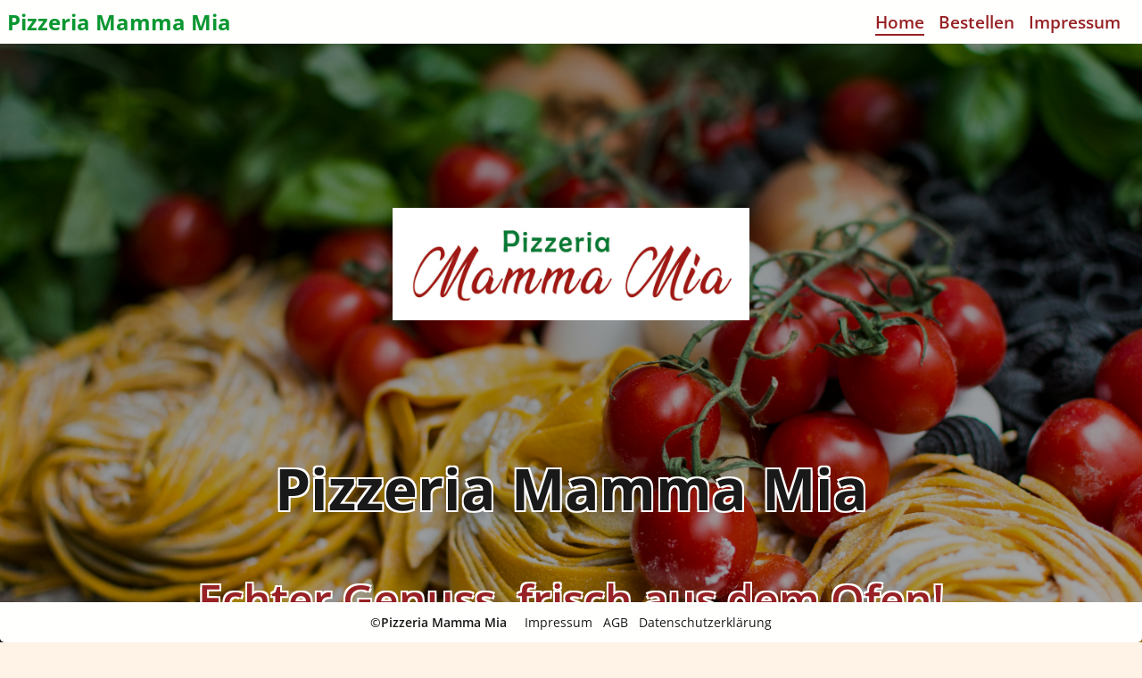

--- FILE ---
content_type: text/html
request_url: https://mammamiahusen.de/
body_size: 2073
content:
<!DOCTYPE html>
<html lang="de">
  <head>
    <meta charset="utf-8">
    <meta name="viewport" content="width=device-width, initial-scale=1.0">
    <title id="titleHead"></title>
    <link rel="stylesheet" href="css/styles.css">
    <script src="js/main.js"></script>
    <link rel="icon" href="img/favicon.ico">
  </head>

  <body>
    <div id="popupContainer" class="popup-container">
      <div id="popup" class="popup">
        <div class="popup_text" id="popupText"></div>
        <button onclick="closePopup()">Okay</button>
      </div>
    </div>

    <header id="header">
      <a id="shopname_header" class="shop_name" href=""></a>
      <ul class="container" id="desktop_header">
        <li>
          <a class="header_link link_selected" href="">Home</a>
        </li>
        <li>
          <a class="header_link" onclick="openOnlineshop(true)">Bestellen</a>
        </li>
        <li>
          <a class="header_link" href="impressum">Impressum</a>
        </li>
      </ul>
      
      <div id="mobile_header">
        <div class="burger_menu" id="burgerMenu" onclick="toggleMenu()">
          <div class="bar"></div>
          <div class="bar"></div>
          <div class="bar"></div>
          <div class="close" id="closeIcon"></div>
        </div>
        <nav id="navbar" class="">
          <a class="item item_selected" href="">Home</a>
          <a class="item" onclick="openOnlineshop(true)">Bestellen</a>
          <a class="item" href="impressum">Impressum</a>
        </nav>
      </div>
      <div id="wait">
        <div class="wait_animation"></div>
      </div>
    </header>

    <main>

      <div id="logo_container">
        <div class="center_content">
          <div  alt="Logo" class="logo"></div>
          <h1 id="shopTitle"></h1>
        </div>
        <div class="center_content">
          <h2 class="slogan">Echter Genuss, frisch aus dem Ofen!   </h2>
        </div>
        <div class="center_content">
          <button class="order_btn"  onclick="openOnlineshop(true)">Jetzt Online Bestellen</button>
        </div>
      </div>

      <!--
      <div id="store_search_container">
        <div class="sub_header">Pizza und Pasta bestellen</div>
        <div class="search_container">
          <div class="search_label">Deine Adresse:</div>
          <input id="addressInput" type="text" placeholder="Deine Straße, PLZ und Ort">
          <button class="order_btn"  onclick="searchStore()">Online Bestellen</button>
        </div>
      </div>
      -->


      <div class="text_img_container">
      
        <div class="content">
          <h3 class="sub_header">Das sind wir</h3>
          <div class="content_text">
            <p><strong>Willkommen bei Pizzeria Mamma Mia -</strong> Ihre Adresse für frische, hausgemachte Pizza in Dortmund!</p> 
            
            <p><strong>Mit Liebe zubereitet -</strong> Wir verwenden nur die besten Zutaten für authentischen Geschmack.</p>  
            
            <p><strong>Besuchen Sie uns -</strong> Genießen Sie unsere Spezialitäten vor Ort oder bestellen Sie bequem nach Hause!</p>  
          </div>
        </div>
        <div class="image_container image_container_right image_container_1"> </div>
      </div>


      <div class="img_text_container container_2">
      
        <div class="image_container image_container_left image_container_2"> </div>
        <div class="content">
          <h3 class="sub_header">Unser Qualitätsversprechen</h3>
          <div class="content_text">
						<p>
            Wir verwenden ausschließlich frische und hochwertige Zutaten,<br>um den besten Geschmack zu garantieren.
						</p>
						<p>
            Unser Teig wird täglich frisch zubereitet<br>und erhält durch eine lange Ruhezeit sein besonderes Aroma.
						</p>
            Jedes Gericht wird mit Liebe und Sorgfalt nach original italienischer Tradition gefertigt.         
					</div>
        </div>
      </div>

      <div class="text_img_container">
       
        <div class="content">
          <h3 class="sub_header">Unsere Gerichte</h3>
          <div class="content_text">
						<p>
            Bei uns finden Sie eine große Auswahl an köstlichen Pizzen, frischer Pasta und herzhaften italienischen Spezialitäten.
						</p>
						<p>
            Ob klassische Rezepte oder kreative Eigenkreationen – wir bieten für jeden Geschmack das Richtige.
						</p>
            Unsere Speisen sind perfekt für ein gemütliches Essen vor Ort oder zum Genießen zu Hause.
          </div>
        </div>
        <div class="image_container image_container_right image_container_3"></div>
      </div>


      <div class="img_text_container container_2">
      
        <div class="image_container image_container_left image_container_4"></div>
        <div class="content">
          <h3 class="sub_header">Unsere Lieferung
          </h3>
          <div class="content_text">
						<p>
            Genießen Sie unsere leckeren Gerichte bequem von zu Hause aus mit unserem schnellen und zuverlässigen Lieferservice.
						</p>
						<p>
            Ihre Bestellung wird frisch zubereitet und heiß direkt zu Ihnen gebracht.
						</p>
            Gleich, ob Mittagessen, Abendessen oder ein Snack zwischendurch – wir liefern Ihnen den echten Geschmack Italiens direkt nach Hause
          </div>
         
        </div>
      </div>

      
      <div class="store_info_container">
        <div  id="storeAnchor"></div>
        <h2 id="storesTitle" class="sub_header"></h2>
        <div id="storesDataContainer" class="text_info_container"></div>
      </div>

    </main>
        
    <footer id="footer">
      <div id="footerStoreName" class="store_name"></div>
      <ul class="container">
        <li><a class="footer_link" href="impressum">Impressum</a></li>
        <li><a class="footer_link" href="agb">AGB</a></li>
        <li><a class="footer_link" href="dataPrivacy">Datenschutzerklärung</a></li>
      </ul>
    </footer>

  </body>

  <script type="text/javascript">
    window.addEventListener('load', loadMapScript);
    calculateViewHeight();
    getShops(drawHomeSite);
  </script>
</html>

--- FILE ---
content_type: text/css
request_url: https://mammamiahusen.de/css/styles.css
body_size: 22807
content:
@charset "UTF-8";

* {
  margin: 0;
  padding: 0;
  border: 0;
  box-sizing: border-box;
}

:root {
  --color1: #972124;
  --color2: #0b9731;
  --color3: #fff;

  --btn: #0b9731;
  --btntext: white;
  
  --headerBackground: #fffffe;
  --headerForeground: #1a1919;

  --footerBackground: #fffffe;
  --footerForeground: #1a1919;

  --backgroundColor1: #fff2e6;
  --backgroundColor2: #fff8ee;

  --backgroundStoreArea: #fff2e6;
  --backgroundStoreBox: #dddddd;
  --foregroundStoreBox: #ffffff;

  --mainForeground: #1a1919;
  --iconColor: var(--color1);
  --background: url("../img/background.jpg");
  --logo: url("../img/logo.png");
  --image_1: url("../img/food_1.jpg");
  --image_2: url("../img/food_2.jpg");
  --image_3: url("../img/food_3.jpg");
  --image_4: url("../img/food_4.jpg");

  --impressum: url("../img/impressum.jpg");
  --agb: url("../img/agb.jpg");
  --dataPrivacy: url("../img/dataPrivacy.jpg");
  --offline: url("../img/offline.jpg");

  --shadow: rgba(0, 0, 0, 0.4);
}


@font-face {
  font-family: OpenSans;
  src: url("../fonts/OpenSans-Regular.ttf") format("ttf"),
    url("../fonts/OpenSans-Regular.woff") format("woff"),
    url("../fonts/OpenSans-Regular.woff2") format("woff2");
  font-weight: 400;
}

@font-face {
  font-family: OpenSans;
  src: url("../fonts/OpenSans-Medium.ttf") format("ttf"),
    url("../fonts/OpenSans-Medium.woff") format("woff"),
    url("../fonts/OpenSans-Medium.woff2") format("woff2");
  font-weight: 500;
}

@font-face {
  font-family: OpenSans;
  src: url("../fonts/OpenSans-SemiBold.ttf") format("ttf"),
    url("../fonts/OpenSans-SemiBold.woff") format("woff"),
    url("../fonts/OpenSans-SemiBold.woff2") format("woff2");
  font-weight: 600;
}

@font-face {
  font-family: OpenSans;
  src: url("../fonts/OpenSans-Bold.ttf") format("ttf"),
    url("../fonts/OpenSans-Bold.woff") format("woff"),
    url("../fonts/OpenSans-Bold.woff2") format("woff2");
  font-weight: 700;
}

@font-face {
  font-family: OpenSans;
  src: url("../fonts/OpenSans-ExtraBold.ttf") format("ttf"),
    url("../fonts/OpenSans-ExtraBold.woff") format("woff"),
    url("../fonts/OpenSans-ExtraBold.woff2") format("woff2");
  font-weight: 900;
}


html {
  height: 100%;
  overflow-y: scroll;
}

body {
  font-family: OpenSans;
  font-size: 1rem;
  font-weight: 400;
  padding: 0;
  margin: 0;
  border-spacing: 0;
  height: calc(100% - 45px - 43px);
  background-color: var(--backgroundColor1);
  color: var(--mainForeground);
}


header {
  position: fixed;
  top: 0;
  width: 100%;
  background-color: var(--headerBackground);
  color: var(--headerForeground);
  display: flex;
  justify-content: space-between;
  align-items: center;
  padding: 0.5rem;
  z-index: 10;
}

header .shop_name {
  font-size: 1.5rem;
  font-weight: 700;
  color: var(--color2);
  text-decoration: none;
  cursor: pointer;
}

header .container {
  list-style-type: none;
  margin: 0;
  padding: 0;
  display: flex;
  justify-content: flex-end;
}

header .header_link {
  color: var(--color1);
  text-decoration: none;
  font-size: 1.2rem;
  font-weight: 600;
  position: relative;
  margin-right: 1rem;
  cursor: pointer;
}

header .header_link::after {
  content: "";
  position: absolute;
  left: 0;
  bottom: -3px;
  width: 0;
  height: 2px;
  background-color: var(--color1);
  ;
  transition: width 0.3s ease-in-out;
}

header .header_link:hover::after {
  width: 100%;
}

header .link_selected {
  border-bottom: 2px solid var(--color1);
}


main {
  display: flex;
  flex-direction: column;
  margin-top: 43px;
  margin-bottom: 45px;
  min-height: calc(100%);
}


footer {
  position: fixed;
  bottom: 0;
  width: 100%;
  display: flex;
  justify-content: center;
  align-items: center;
  background-color: var(--footerBackground);
  color: var(--footerForeground);
  padding: 0.8rem 0.2rem;
  text-align: center;
  border-bottom-left-radius: 0.3rem;
  border-bottom-right-radius: 0.3rem;
  font-size: 0.9rem;
}

footer .store_name {
  font-weight: 600;
  padding: 0 1.2rem 0 0;
}

footer .container {
  list-style-type: none;
  padding: 0;
  margin: 0;
}

footer .container li {
  display: inline-block;
  margin-right: 0.5rem;
}

footer .container li:last-child {
  margin-right: 0;
}

footer .footer_link {
  color: var(--footerForeground);
  text-decoration: none;
}

footer .footer_link:hover {
  text-decoration: underline;
}

footer .link_selected {
  text-decoration: underline;
}


.shop_body {
  overflow: hidden;
}

iframe {
  margin: 0;
  padding: 0;
  width: 100%;
  height: 100%;
}

#mobile_header {
  display: none;
}

#logo_container {
  text-align: center;
  background-image: linear-gradient(0deg, rgba(0, 0, 0, 0.34), rgba(0, 0, 0, 0.46)), var(--background);
  background-attachment: fixed;
  background-size: cover;
  background-repeat: no-repeat;
  background-position: top center;
  display: flex;
  align-content: center;
  align-items: baseline;
  justify-content: center;
  flex-direction: column;
  width: 100%;
  min-height: 900px;
}

#logo_container h1 {
  font-size: 4rem;
  padding: 2rem 0;
  text-shadow: 2px 2px 0px white, -2px -2px 0px white, 2px -2px 0px white, -2px 2px 0px white;
}

#logo_container .logo {
  width: 25rem;
  min-height: 20rem;
  margin-bottom: 1rem;
  margin-top: 1rem;
  background-image: var(--logo);
  background-repeat: no-repeat;
  background-size: contain;
  background-position: center;
}

#logo_container .center_content {
  width: 100%;
  display: flex;
  justify-content: center;
  flex-direction: column;
  align-items: center;
  text-shadow: 0 0 10px rgba(255, 255, 255, 0.5);
}

#logo_container .slogan {
  font-size: 3rem;
  color: var(--color1);
  font-weight: 600;
  stroke: black;
  margin: 1rem 0;
  text-shadow: 2px 2px 0px white, -2px -2px 0px white, 2px -2px 0px white, -2px 2px 0px white;
}

#logo_container .order_btn {
  background-color: var(--btn);
  color: var(--btntext);
  border: none;
  border-radius: 0.5rem;
  font-size: 1.5rem;
  letter-spacing: 2px;
  padding: 0.7rem 2.5rem;
  margin: 3rem 0;
  cursor: pointer;
}

#store_search_container {
  display: flex;
  flex-direction: column;
  width: 100%;
  background-color: var(--footerBackground);
  box-shadow: -0.01rem -1.5rem 1rem 2rem var(--shadow);
}

#store_search_container .search_container {
  display: flex;
  flex-direction: row;
  justify-content: center;
  flex-wrap: wrap;
  align-items: center;
  padding: 0 1rem;
  margin: 2rem auto 4.2rem auto;
}

#store_search_container .search_label {
  width: 13rem;
  color: var(--color2);
  font-size: 1.5rem;
  text-align: center;
  font-weight: 600;
  padding-right: 2rem;
  margin-bottom: 0.8rem;
}

#store_search_container input {
  width: 30rem;
  font-size: 1rem;
  border-radius: 0.5rem;
  padding: 0.5rem 0.8rem;
  margin-bottom: 0.8rem;
}

#store_search_container .order_btn {
  width: 12rem;
  background-color: var(--btn);
  color: var(--btntext);
  border-radius: 0.5rem;
  font-size: 1rem;
  cursor: pointer;
  padding: 0.5rem 1rem;
  margin-bottom: 0.8rem;
  margin-left: 2rem;
}

.text_img_container {
  width: 100%;
  display: flex;
  flex-direction: row;
  background-color: var(--backgroundColor1);
}
.content {
  width: 60%;
  display: flex;
  flex-direction: column;
  justify-content: center;
  padding: 3rem 0;
}

.content_text {
  font-size: 1.3rem;
  line-height: 1.8;
  word-spacing: 4px;
  color: var(--mainForeground);
  text-align: center;
  padding: 1rem;
}

.content_text p {
	margin: 0 0 0.8rem 0;
}

.rabatt_container {
  display: flex;
  flex-direction: row;
  padding: 1rem;
  width: 100%;
  justify-content: center;
}


.rabatt_box {
  border: solid 1px var(--color2);
  border-radius: 1rem;
  font-size: 1.5rem;
  font-weight: 600;
  padding: 1rem;
  color: var(--color2);
  margin: 1rem;
  width: 100%;
  text-align: center;
}


.sub_header {
  width: 100%;
  color: var(--color1);
  font-size: 3rem;
  text-align: center;
  font-weight: 600;
  padding: 0 0 1rem 0;
}

.img_text_container {
  width: 100%;
  display: flex;
  flex-direction: row;
  background-color: var(--backgroundColor2);
}

.container_2 {
  background-color: var(--backgroundColor2);
}

.image_container {
  background-size: cover;
  width: 40%;
  min-height: 22rem;
  background-repeat: no-repeat;
  background-blend-mode: overlay, multiply, normal;
  border-radius: 1rem;
  margin: 4rem;
}

.image_container_right {
  background-position: center;
}

.image_container_left {
  background-position: center;
}


.image_container_1 {
  background-image: radial-gradient(circle, #4a4a4a00 40%, #020202 75%), linear-gradient(to right, #17171757, #0000), var(--image_1);
}

.image_container_2 {
  background-image: radial-gradient(circle, #4a4a4a00 40%, #02020238 75%), linear-gradient(to left, #17171757, #0000), var(--image_2);
}

.image_container_3 {
  background-image: radial-gradient(circle, #4a4a4a00 40%, #020202 75%), linear-gradient(to right, #17171757, #0000), var(--image_3);
}

.image_container_4 {
  background-image: radial-gradient(circle, #4a4a4a00 40%, #020202 75%), linear-gradient(to left, #17171757, #0000), var(--image_4);
}

.text_info_container {
  display: flex;
  flex-direction: row;
  justify-content: space-around;
  flex-wrap: wrap;
  width: 100%;
}

.info_box {
  display: flex;
  flex-direction: column;
  width: 33%;
  min-width: 290px;
  justify-content: center;
  align-items: center;
  padding: 0.3rem;
  height: 100%;
}


.info_box .info_icon {
  justify-content: center;
}

.info_header {
  text-align: center;
  font-size: 2rem;
  font-weight: 600;
  color: var(--iconColor);
  padding: 1rem;
}

.info_text {
  padding: 1rem;
  font-size: 1.2rem;
  text-align: center;
  width: 100%;
}


.store_info_container {
  background-color: var(--backgroundStoreArea);
  padding: 2rem 0 45px 0;
  width: 100%;
}

.store_info_container .text_info_container {
  justify-content: center;
}


.store_info_container .info_box {
  width: 460px;
}

.store_info_container .info_box.info_time {
  width: 520px;
}

.time_box {
  display: flex;
  flex-direction: column;
  margin: 0rem 0;
  font-size: 1rem;
  padding: 0.5rem 0rem;
}

.time_box.current_workday {
  color: var(--color3);
  background-color: var(--color2);
  font-weight: 600;
  border-radius: 0.3rem;
}

.time_container {
  display: flex;
  flex-direction: row;
  justify-content: space-between;
  flex-wrap: wrap;
  align-items: center;
  padding: 0rem 0.3rem;
}

.time_weekday {
  font-weight: 600;
}

.deliver_text {
  font-size: 0.9em;
  padding-left: 0.5rem;
}

.store_info_container .store_container {
  justify-content: space-evenly;
  margin-top: 2rem;
}

.store_container .store_info_box {
  display: flex;
  flex-direction: column;
  background-color: var(--backgroundStoreBox);
  color: var(--foregroundStoreBox);  
  border-radius: 1rem;
  box-shadow: 3px 3px 10px 3px rgba(0, 0, 0, 0.8);
  width: 30vw;
  min-width: 450px;
  padding: 2rem;
  margin-bottom: 1rem;
}

.store_container .store_info_content {
  display: flex;
  flex-direction: row;
  align-items: center;
  margin-bottom: 1rem;
}

.store_container .info_times {
  flex-grow: 1;
  align-items: flex-start;
  margin-bottom: 0;
}

.store_info_container .store_container .store_info_icon {
  height: 2.6rem;
  mask-size: auto 2.2rem;
  mask-position: center 0.3rem;
}

.store_info_container .store_container .store_clock_icon {
  height: 2.6rem;
  mask-size: auto 2.2rem;
  mask-position: center 0;
}

.store_container .info_text {
  display: flex;
  flex-direction: column;
  text-align: left;
  margin-bottom: 0;
  width: 100%;
  padding: 0 1rem;
}

.store_container .store_name {
  text-align: center;
  font-weight: 600;
  font-size: 1.5rem;
  margin-bottom: 2rem;
}

.store_container .btn_container {
  display: flex;
  justify-content: center;
  align-items: center;
  width: 100%;
}

.store_container button {
  padding: 0.8rem 1rem;
  background-color: var(--btn);
  color: var(--btntext);
  border: none;
  border-radius: 0.5rem;
  font-size: 1rem;
  letter-spacing: 2px;
  cursor: pointer;
  width: 24rem;
  margin-top: 1rem;
  margin-bottom: 1rem;
}


.hide_form {
  display: none;
}

#wait {
  cursor: wait;
  position: fixed;
  display: none;
  overflow: hidden;
  z-index: 15;
  width: 100%;
  height: 100%;
  top: 0;
  left: 0;
  background-color: rgba(255, 255, 255, .4);
  padding-top: 200px;
}


.wait_animation {
  width: 15rem;
  height: 15rem;
  background-color: transparent;
  margin: auto;
  background-image: url(../img/wait.svg);
  background-size: contain;
}


.info_icon {
  height: 3rem;
  width: 3rem;
  mask-size: contain;
  mask-repeat: no-repeat;
  mask-position: center;
}

.order_icon {
  mask-image: url(../img/icons/order_icon.svg);
  background-color: var(--iconColor);
}

.conzept_icon {
  mask-image: url(../img/icons/flask_icon.svg);
  background-color: var(--iconColor);
}

.car_icon {
  mask-image: url(../img/icons/car_icon.svg);
  background-color: var(--iconColor);
}

.location_icon {
  mask-image: url(../img/icons/location_icon.svg);
  background-color: var(--iconColor);
}

.phone_icon {
  mask-image: url(../img/icons/phone_icon.svg);
  background-color: var(--iconColor);
}

.clock_icon {
  mask-image: url(../img/icons/clock_icon.svg);
  background-color: var(--iconColor);
}

.mail_icon {
  mask-image: url(../img/icons/mail_icon.svg);
  background-color: var(--iconColor);
}

.store_info_container .info_icon {
  height: 5rem;
  width: 4rem;
}

.store_info_container .location_icon {
  mask-size: 2.8rem;
}


#data_area {
  background-size: cover;
  background-position: center;
  background-repeat: no-repeat;
  background-attachment: fixed;
  width: 100%;
  display: flex;
  justify-content: center;
}

#data_area.impressum {
  background-image: var(--impressum);
}

#data_area.data_privacy {
  background-image: var(--dataPrivacy);
	padding-bottom: 45px;
}

#data_area.agb {
  background-image: var(--agb);
	padding-bottom: 45px;
}

#data_area.offline {
  background-image: var(--offline);
}

#data_area .tranparent_body {
  background-color: rgba(255, 255, 255, 0.89);
  color: var(--color1);
  padding: 2rem;
  width: 1140px;
  height: fit-content;
  min-height: calc(100% - 4rem);
  margin: 2rem 0;
}

#data_area .main_header {
  font-size: 2.4rem;
  font-weight: 600;
  margin-bottom: 1rem;
}

#data_area .data_section {
  display: flex;
  align-items: center;
  justify-content: flex-start;
  flex-wrap: wrap;
  font-size: 1.2rem;
  font-weight: 600;
  padding: 0.4rem 0 1rem 0;
}

#data_area .privacy_impressum {
  font-size: 0.9rem;
  padding: 1rem 1.5rem;
}

#data_area .impressum_row {
  padding: 0.1rem;
}

#data_area .row_bold {
  font-size: 1rem;
  font-weight: 600;
}

#data_area .shop_container {
  margin-bottom: 3rem;
}

#data_area .shop_title {
  font-size: 1.6rem;
  font-weight: 600;
  text-decoration: underline;
  margin: 3rem 0 1rem 0;
}

#data_area .store_data {
  margin-bottom: 1rem;
  font-size: 1.1rem;
}

#data_area .data_row {
  display: flex;
  align-items: center;
  justify-content: flex-start;
  flex-wrap: wrap;
}

#data_area .column_label {
  width: 10rem;
  font-weight: 500;
  font-size: 0.9em;
}

#data_area .responsible_row>.column_label {
  width: auto;
  padding-right: 2rem;
}

#data_area .offline_section {
  background-image: url("../img/icons/clock_icon.svg");
  background-position: left center;
  background-size: 2rem;
  background-repeat: no-repeat;
  padding: 1.5rem 0;
  padding-left: 2.5rem;
}

#data_area .phone_section {
  background-image: url("../img/icons/phone_icon.svg");
  background-position: left center;
  background-size: 2rem;
  background-repeat: no-repeat;
  padding: 1.5rem 0;
  padding-left: 2.5rem;
}

#data_area .phone_section > .phone_label {
  padding-right: 2rem;
}

#data_area .phone_section > .phone_value {
  color: var(--color2);
  font-weight: 600;
  font-size: 1.1em;
}

#data_area .data_container {
  margin-bottom: 2rem;
}

#data_area a {
  text-decoration: none;
  color: var(--color2);
}

#data_area .info_container {
  display: flex;
  flex-direction: row;
  margin-bottom: 1rem;
}

#data_area .info_title {
  font-size: 1.3rem;
  font-weight: 600;
  padding-bottom: 0.7rem;
}

#data_area .info_content {
  display: flex;
  flex-direction: column;
  margin-left: 1rem;
}

#data_area .icon {
  height: 4rem;
  width: 2rem;
  background-size: auto 2rem;
  background-repeat: no-repeat;
  background-color: transparent;
  background-position: center 0.26rem;
  mask-size: 2rem;
  mask-repeat: no-repeat;
  
}

#data_area .icon_location {
  mask-image: url(../img/icons/location_icon.svg);
  background-color: var(--iconColor);
}

#data_area .icon_phone {
  mask-image: url(../img/icons/phone_icon.svg);
  background-color: var(--iconColor);
}
 

#data_area .icon_mail {
  mask-image: url(../img/icons/mail_icon.svg);
  background-color: var(--iconColor);
}

#data_area .offline_text {
  line-height: 1.7;
  font-size: 1.1rem;
  margin-bottom: 1rem;
}

#data_area .opening {
  width: 60%;
  background-color: #1a1714db;
  padding: 0.8rem;
  margin: 0 2rem;
}

#data_area .team_row {
  padding-top: 1.4rem;
}

#data_area .impressum_space {
  margin-top: 2rem;
}



.popup-container {
  display: none;
  position: fixed;
  z-index: 999;
  left: 0;
  top: 0;
  width: 100%;
  height: 100%;
  overflow: auto;
  background-color: rgba(0, 0, 0, 0.65);
}


.popup {
  position: relative;
  margin: 5rem auto;
  padding: 1rem 1.2rem;
  background-color: #fff;
  border-radius: 0.5rem;
  width: 80%;
  max-width: 25rem;
  box-shadow: 0 0.25rem 0.5rem rgba(0, 0, 0, 0.2);
  display: flex;
  flex-direction: column;
  align-items: center;
  justify-content: center;
}

.popup button {
  padding: 0.5rem 1rem;
  background-color: var(--btn);
  color: var(--btntext);
  border: none;
  border-radius: 0.5rem;
  font-size: 1rem;
  cursor: pointer;
  width: 12rem;
  margin-top: 1rem;
}

.popup .popup_text {
  color: #1a1919;
  text-align: center;
  line-height: 1.7;
}

#storeAnchor {
  scroll-margin-top: 100px;
}

.zip_header{
  font-weight: 600;
  color: var(--color1);
}

.zip_costs{
  margin-bottom: 1rem;
}


@media (max-width: 940px) {

  #store_search_container .order_btn {
    width: 300px;
    margin: 0;
    margin-top: 2rem;
  }

}


@media (max-width: 900px) {

  header .shop_name {
    font-size: 1rem;
    color: var(--color2);
  }

  #header {
    height: 3rem;
  }

  .main_header {
    font-size: 1.6rem;
  }

  #header .container {
    display: none;
  }

  #mobile_header {
    display: flex;
  }

  .burger_menu {
    display: flex;
    flex-direction: column;
    cursor: pointer;
  }

  .burger_menu .bar {
    width: 1.5rem;
    height: 0.1rem;
    background-color: var(--color1);
    margin: 0.2rem 0;
  }

  .close {
    display: none;
  }

  .close:after {
    content: "\00d7";
    color: var(--color1);
    font-weight: 600;
    font-size: 2.5rem;
    line-height: 1.5rem;
  }

  #navbar {
    display: none;
    flex-direction: column;
    position: absolute;
    top: 2.9rem;
    left: 0;
    background-color: var(--backgroundColor1);
    width: 100%;

  }

  #navbar .item {
    color: var(--color1);
    text-decoration: none;
    padding: 1rem 0;
    display: block;
    cursor: pointer;
    border-bottom: solid 1px;
    text-align: center;
  }

  #navbar.show {
    display: flex;
  }

  .sub_header {
    color: var(--color2);
    font-size: 1.5rem;
    text-align: center;
    padding: 1rem;
    font-weight: 600;
  }

  .content_text {
    padding: 0.5rem;
  }

  .shop_title {
    font-size: 1.4rem;
  }

  .tranparent_body {
    width: 95%;
    max-width: 95%;
    padding: 0.5rem;
    margin-top: 1rem;
  }

  #logo_container .logo {
    width: 70%;
  }

  #logo_container .slogan {
    font-size: 2rem;
  }

  #logo_container .order_btn {
    margin-bottom: 2rem;
  }

  .rabatt_container {
    flex-direction: column;
    padding: 0.3rem;
  }

  .rabatt_box {
    margin: 1rem 0.3rem;
    width: calc(100% - 0.6rem);
  }


  .image_container,
  .image_container_left {
    width: calc(100% - 1rem);
    max-width: calc(100% - 1rem);
    order: 3;
  }

  .content,
  .text_info_container {
    width: 100%;
    flex-direction: column;
    padding: 1rem;
  }

  .info_box,
  .store_info_container .info_box,
  .store_info_container .info_box.info_time {
    width: 100%;
    margin: 0.3rem 0 2rem 0;
  }

  .store_info_container .text_info_container {
    justify-content: unset;
  }

  .time {
    text-align: right;
    align-self: flex-end;
    flex-grow: 1;
  }

  .deliver_text {
    padding-top: 0.3rem;
    padding-left: 0rem;
  }

  .info_text {
    padding: 0.3rem;
  }

  .info_text.for_time {
    padding: 0.3rem;
    text-align: unset;
  }

  #data_area .tranparent_body {
    padding: 2rem 1rem;
  }

  #data_area .main_header {
    font-size: 2rem;
  }

  #data_area .opening {
    width: 100%;
    margin: 0;
  }

  #store_search_container .search_container {
    flex-direction: column;
    justify-content: unset;
    align-items: unset;
  }

  #store_search_container .search_label {
    text-align: left;
    width: 100%;
    padding: 0;
  }

  #store_search_container input {
    width: 100%;
  }

  .store_container {
    flex-direction: column;
  }

  .store_container .store_info_box {
    width: 100%;
    margin-bottom: 1rem;
  }

  .text_img_container{
    flex-direction: column;
  }

  .image_container{
    margin: 0.5rem;
  }
   
  .img_text_container{
    flex-direction: column;
  }

  #logo_container h1 {
    font-size: 2rem;
  }


}




@media (max-width: 500px) {

  #store_search_container .search_container {
    width: 100%;
  }

  #store_search_container .order_btn {
    width: 100%;
  }


  .store_container .store_info_box {
    padding: 2rem 0.7rem;
  }

  

}




--- FILE ---
content_type: text/javascript
request_url: https://mammamiahusen.de/js/main.js
body_size: 21200
content:
const SHOP_GROUP = "PIZZERIAMAMMAMIA44319";
const FRANCHISE_NAME = "Pizzeria Mamma Mia";
const RESPONSIBLE_PERSON = "Fawad Habibi";
const GOOGLE_API_KEY = null;

const SHOP_DOMAIN = "https://delivoro.de/eoshop/to?shop=";

var googleMap = null;
var currentShops;

/// ### FETCH START ### ///

/**
 * Lädt  die Liste von <ShopObj> und ruft dann die Callback methode damit auf.
 * Zusätzlich wird der Header und Title erweitert.
 * @param {*} paramFunction
 */
function getShops(paramFunction) {
  setHeader(FRANCHISE_NAME);
  setFooter(FRANCHISE_NAME);
  fetch("https://delivoro.de/eoshop/info?shops=" + SHOP_GROUP, {
    method: "GET",
  })
    .then((response) => {
      if (response.status == 200) {
        response.json().then((list) => {
          // list = list.slice(0, 1);
          currentShops = list;
          paramFunction();

          if (window.location.hash) {
            // Scrollen zum Abschnitt, der dem Anker in der URL entspricht
            var targetElement = document.querySelector(window.location.hash);
            if (targetElement) {
              targetElement.scrollIntoView({ behavior: "smooth", block: "start" });
            }
          }
        });
      } else {
        console.log("Error by response. Status = ", response.status);
      }
    })
    .catch((error) => console.log("getShops() -> Error by fetch. Error: ", error));
}

function getStore(paramLat, paramLng) {
  fetch("https://delivoro.de/eoshop/getStore?group=" + SHOP_GROUP + "&lat=" + paramLat + "&lon=" + paramLng, {
    method: "GET",
  })
    .then((response) => {
      if (response.status == 200) {
        response.json().then((shopObj) => {
          window.location = SHOP_DOMAIN + shopObj.delivoroName;
        });
      } else {
        openPopup("Für die eingegebene Adresse haben wir leider keine passende Filiale gefunden.<br>Bitte wählen Sie eine Filiale aus.");
        scrollToStoreAnchor();
      }
    })
    .catch((error) => console.log("Error by fetch. Error: ", error));
}

/// ### FETCH END ### ///

/// ### HEADER START ### ///

/**
 * Setzt Title des Tabs und Name des Shops im Header
 * @param {*} paramName
 */
function setHeader(paramName) {
  let titleHead = document.getElementById("titleHead");
  if (titleHead) {
    titleHead.innerHTML = paramName;
  }
  let shopnameHeader = document.getElementById("shopname_header");
  if (shopnameHeader) {
    shopnameHeader.innerHTML = paramName;
  }
  let shopTitleDiv = document.getElementById("shopTitle");
  if (shopTitleDiv != null) {
    shopTitleDiv.innerHTML = paramName;
  }
}

function setFooter(paramName) {
  let nameDiv = document.getElementById("footerStoreName");
  if (nameDiv == null) {
    console.log("Footer is not ready");
    return;
  }
  nameDiv.innerHTML = "&copy;" + paramName;
}

function openOnlineshop(paramFromSame) {
  if (currentShops && currentShops.length === 1) {
    showWaitPopup();
    window.location = SHOP_DOMAIN + currentShops[0].delivoroName;
  } else {
    if (paramFromSame) {
      scrollToStoreAnchor();
    } else {
      window.location = "../#storeAnchor";
    }
  }
}

function scrollToStoreAnchor() {
  let storeAnchor = document.getElementById("storeAnchor");
  if (storeAnchor) {
    storeAnchor.scrollIntoView({ behavior: "smooth" });
  }
}
/// ### HEADER END ### ///

/// ### IMPRESSUM START ### ///
function getImpressumInfo() {
  document.getElementById("responsible").innerHTML = RESPONSIBLE_PERSON;
  let shopContainer = document.getElementById("shopContainer");
  let id = 1;
  for (let shopObj of currentShops) {
    let firmData = shopObj.firmData;
    let shopBox = createDiv("");
    shopContainer.appendChild(shopBox);
    shopBox.appendChild(createDiv("shop_title", firmData.name));
    let storeDataDiv = createDiv("store_data");
    let rowDiv = createDiv("data_row");
    rowDiv.appendChild(createDiv("column_label", "Inhaber:"));
    rowDiv.appendChild(createDiv("column_value", firmData.owner));
    storeDataDiv.appendChild(rowDiv);

    rowDiv = createDiv("data_row");
    rowDiv.appendChild(createDiv("column_label", "Steuernummer:"));
    if (isBlank(firmData.taxId)) {
      rowDiv.appendChild(createDiv("column_value", "folgt"));
    } else {
      rowDiv.appendChild(createDiv("column_value", firmData.taxId));
    }
    storeDataDiv.appendChild(rowDiv);
    shopBox.appendChild(storeDataDiv);

    //Adresse
    let addressId = "address_" + id;
    let address = createInfoContainer("icon_location", "Unsere Adresse", addressId);
    shopBox.appendChild(address);
    let adressDiv = document.getElementById(addressId);
    adressDiv.innerHTML = firmData.street;
    adressDiv.appendChild(document.createElement("br"));
    adressDiv.innerHTML += firmData.zip + " " + firmData.location;

    //Telefon
    let phoneId = "phone_" + id;
    let phone = createInfoContainer("icon_phone", "Unsere Telefonnummer", phoneId);
    shopBox.appendChild(phone);
    document.getElementById(phoneId).innerHTML = firmData.phone;

    //MAIL
    let mailId = "mail_" + id;
    let mail = createInfoContainer("icon_mail", "Unsere E-Mail", mailId);
    shopBox.appendChild(mail);
    document.getElementById(phoneId).innerHTML = firmData.phone;
    let mailDiv = document.getElementById(mailId);
    if (isBlank(firmData.email)) {
      mailDiv.innerHTML = "folgt";
    } else {
      mailDiv.innerHTML = firmData.email.replace("@", " [ at ] ");
    }
    id++;
  }
}

/**
 *
 * @param {*} paramIconClass
 * @param {*} paramTitle
 * @param {*} paramId
 * @returns
 */
function createInfoContainer(paramIconClass, paramTitle, paramId) {
  let infoContainer = createDiv("info_container");
  infoContainer.appendChild(createDiv("icon " + paramIconClass));
  let infoContent = createDiv("info_content");
  infoContent.appendChild(createDiv("info_title", paramTitle));
  let text = createDiv("", "");
  text.id = paramId;
  infoContent.appendChild(text);
  infoContainer.appendChild(infoContent);
  return infoContainer;
}

/// ### IMPRESSUM END ### ///

/// ### AGB START ### ///
function getAgb() {
  let agbText = document.getElementById("agbText");
  agbText.innerHTML = agbText.innerHTML.replaceAll("#STORE#", FRANCHISE_NAME);
}
/// ### AGB END ### ///

/// ### DATAPRIVACY START ### ///
function getDataPrivacy() {
  let dataPrivacyDiv = document.getElementById("shopPrivacyDataArea");
  for (let shopObj of currentShops) {
    let firmData = shopObj.firmData;
    dataPrivacyDiv.appendChild(createDiv("impressum_row row_bold", firmData.name));
    dataPrivacyDiv.appendChild(createDiv("impressum_row", "Inh.: " + firmData.owner));
    dataPrivacyDiv.appendChild(createDiv("impressum_row", firmData.street));
    dataPrivacyDiv.appendChild(createDiv("impressum_row", firmData.zip + " " + firmData.location));
    dataPrivacyDiv.appendChild(createDiv("impressum_row", "Deutschland"));
    dataPrivacyDiv.appendChild(createDiv("impressum_row", "Tel.: " + firmData.phone));
    if (isBlank(firmData.email)) {
      dataPrivacyDiv.appendChild(createDiv("impressum_row", "E-Mail: folgt"));
    } else {
      dataPrivacyDiv.appendChild(createDiv("impressum_row", "E-Mail: " + firmData.email.replace("@", " [ at ] ")));
    }
    dataPrivacyDiv.appendChild(createDiv("impressum_row", "Ansprechspartner: " + firmData.owner));
    if (currentShops.length > 1) {
      dataPrivacyDiv.appendChild(createDiv("impressum_space", ""));
    }
  }
}
/// ### DATAPRIVACY END ### ///

/// ### HOME START ### ///
function drawHomeSite() {
  let storesAreaTitle = document.getElementById("storesTitle");
  let storesArea = document.getElementById("storesDataContainer");

  if (currentShops.length === 1) {
    //Zeichnen von nur einer Filiale
    let firmData = currentShops[0].firmData;

    storesAreaTitle.innerHTML = "So finden Sie uns";

    storesArea.appendChild(createStoreSingleInfoContent("location_icon", "Unsere Adresse", "addressInfo"));
    let openingTimesBox = createStoreSingleInfoContent("clock_icon", "Öffnungszeiten", "openingInfo");
    openingTimesBox.classList.add("info_time");
    storesArea.appendChild(openingTimesBox);
    storesArea.appendChild(createStoreSingleInfoContent("phone_icon", "Kontakt", "contactInfo"));

    let addressInfo = document.getElementById("addressInfo");
    if (addressInfo) {
      addressInfo.innerHTML = firmData.street;
      addressInfo.appendChild(document.createElement("br"));
      addressInfo.innerHTML += firmData.zip + " " + firmData.location;

      let openingInfo = document.getElementById("openingInfo");
      addOpeningTimeToDiv(openingInfo, firmData.storeTimes);

      let contactInfo = document.getElementById("contactInfo");
      if (!isBlank(firmData.phone)) {
        contactInfo.innerHTML += "Telefon: " + firmData.phone;
      }

      if (!isBlank(firmData.email)) {
        contactInfo.appendChild(document.createElement("br"));
        contactInfo.innerHTML += "E-Mail: " + firmData.email.replace("@", " [ at ] ");
      }
    }
  } else {
    //Zeichnen von mehreren Filialen

    storesArea.classList.add("store_container");

    storesAreaTitle.innerHTML = "Unsere Filialen";

    let id = 1;
    for (let shopObj of currentShops) {
      let firmData = shopObj.firmData;
      let storeInfoBox = createStoreBox(firmData.name, id);
      storesArea.appendChild(storeInfoBox);
      //Inhalt füllen
      let addressInfo = document.getElementById("address_" + id);
      if (addressInfo) {
        addressInfo.innerHTML = firmData.street;
        addressInfo.appendChild(document.createElement("br"));
        addressInfo.innerHTML += firmData.zip + " " + firmData.location;

        let openingInfo = document.getElementById("opening_" + id);
        addOpeningTimeToDiv(openingInfo, firmData.storeTimes);

        let contactInfo = document.getElementById("contact_" + id);
        if (!isBlank(firmData.phone)) {
          contactInfo.innerHTML += "Telefon: " + firmData.phone;
        }

        let emailInfo = document.getElementById("email_" + id);
        let divEmailInfo = document.getElementById("div_email_" + id);
        if (!isBlank(firmData.email)) {
          emailInfo.innerHTML += "E-Mail: " + firmData.email.replace("@", " [ at ] ");
        } else {
          if (divEmailInfo) {
            divEmailInfo.remove();
          }
        }
      }
      let btnContainer = createDiv("btn_container", "");
      let toShopBtn = document.createElement("button");
      toShopBtn.innerHTML = "Zum Onlineshop";
      toShopBtn.className = "order_btn";
      toShopBtn.onclick = function () {
        showWaitPopup();
        window.location = SHOP_DOMAIN + shopObj.delivoroName;
      };
      storeInfoBox.appendChild(btnContainer);
      btnContainer.appendChild(toShopBtn);
      id++;
    }
  }
}
/// ### HOME END ### ///

/// ### GOOGLE START ### ///

function loadMapScript() {
  if (GOOGLE_API_KEY == null) {
    return;
  }
  var script = document.createElement("script");
  script.src = "https://maps.googleapis.com/maps/api/js?key=" + GOOGLE_API_KEY + "&libraries=places&callback=initMap";
  script.defer = true;
  script.onload = initMap;
  document.head.appendChild(script);
}

function initMap() {
  let input = document.getElementById("addressInput");
  var options = {
    types: ["address"],
    componentRestrictions: { country: "DE" },
  };
  googleMap = new google.maps.places.Autocomplete(input, options);
}

function getGeocodeAddress() {
  if (googleMap == null) {
    return;
  }
  let place = googleMap.getPlace();
  //Nochmal prüfen falls user nicht "richtig" eingabe bestätigt hat
  if (!place || !place.geometry) {
    googleMap.set("place", null);
    var event = new Event("place_changed");
    googleMap.input.dispatchEvent(event);
  }
  if (!place.geometry) {
    return;
  }
  let latitude = place.geometry.location.lat();
  let longitude = place.geometry.location.lng();
  return { lat: latitude, lng: longitude };
}

function searchStore() {
  let coords = getGeocodeAddress();
  if (coords) {
    getStore(coords.lat, coords.lng);
  }
}

/// ### GOOGLE END ### ///

/// ### FUNCTION UI START ### ///

function isBlank(paramObj) {
  if (!paramObj || paramObj.trim() === "") {
    return true;
  }
}

function createDiv(paramClassName, paramValue) {
  let div = document.createElement("div");
  if (paramClassName) {
    div.className = paramClassName;
  }
  if (paramValue == undefined) {
    return div;
  } else {
    div.innerHTML = paramValue;
    return div;
  }
}

function calculateViewHeight() {
  if (window.innerWidth <= 900) {
    return;
  }
  let mainDiv = document.getElementsByTagName("main")[0];
  let dataAreaDiv = document.getElementById("data_area");
  if (mainDiv == null || dataAreaDiv == null) {
    return;
  }
  dataAreaDiv.style.minHeight = "" + (window.innerHeight - document.getElementById("header").offsetHeight - document.getElementById("footer").offsetHeight) + "px";
}

function createTimeDiv(paramDay, paramOpenTimeObj, paramDeliverTimeObj) {
  let timeBox = createDiv("time_box", "");
  let date = new Date();
  if (date.getHours() < 5) {
    date.setDate(date.getDate() - 1);
  }
  if (getDayByName(paramDay) === date.getDay()) {
    timeBox.classList.add("current_workday");
  }

  //Den Tag highliten

  let openingTime = createDiv("time_container", "");
  timeBox.appendChild(openingTime);
  let day = createDiv("time_weekday", paramDay);
  openingTime.appendChild(day);
  let time = createDiv("time", "");
  openingTime.appendChild(time);

  let deliveryContainer = createDiv("time_container", "");
  let deliveryText = createDiv("deliver_text", "");
  let deliveryTime = createDiv("time", "");
  deliveryContainer.appendChild(deliveryText);
  deliveryContainer.appendChild(deliveryTime);

  let openingObj = null;
  let deliveryObj = null;
  if (paramOpenTimeObj.length === 0) {
    time.innerHTML += "Geschlossen";
  } else {
    for (let i = 0; i < paramOpenTimeObj.length; i++) {
      openingObj = paramOpenTimeObj[i];
      //Öffnungszeiten
      if (i === 0) {
        time.innerHTML += openingObj.open + " - " + openingObj.close;
      } else {
        time.innerHTML += " und " + openingObj.open + " - " + openingObj.close;
      }
      //Lieferzeiten
      if (paramDeliverTimeObj.length === 0) {
        deliveryTime.innerHTML += "Keine Lieferung";
        deliveryText.innerHTML = "Abweichende Lieferzeiten ";
      } else {
        for (let d = 0; d < paramDeliverTimeObj.length; d++) {
          deliveryObj = paramDeliverTimeObj[d];
          if (
            d === 0 &&
            deliveryObj &&
            deliveryObj.open + "_" + deliveryObj.close !== openingObj.open + "_" + openingObj.close &&
            !deliveryText.innerHTML.includes("Abweichende Lieferzeiten")
          ) {
            deliveryText.innerHTML = "Abweichende Lieferzeiten ";
            deliveryTime.innerHTML += deliveryObj.open + " - " + deliveryObj.close;
          } else if (d > 0 && !deliveryObj && deliveryObj.open + "_" + deliveryObj.close !== openingObj.open + "_" + openingObj.close) {
            deliveryTime.innerHTML += " und " + deliveryObj.open + " - " + deliveryObj.close;
          }
        }
      }
    }
  }

  if (!isBlank(deliveryTime.innerHTML) || !isBlank(deliveryText.innerHTML)) {
    timeBox.appendChild(deliveryContainer);
  }

  return timeBox;
}

function addOpeningTimeToDiv(openingInfo, paramStoreTimes) {
  openingInfo.appendChild(createTimeDiv("Montag", paramStoreTimes.openTimes.monday, paramStoreTimes.deliverTimes.monday));
  openingInfo.appendChild(createTimeDiv("Dienstag", paramStoreTimes.openTimes.tuesday, paramStoreTimes.deliverTimes.tuesday));
  openingInfo.appendChild(createTimeDiv("Mittwoch", paramStoreTimes.openTimes.wednesday, paramStoreTimes.deliverTimes.wednesday));
  openingInfo.appendChild(createTimeDiv("Donnerstag", paramStoreTimes.openTimes.thursday, paramStoreTimes.deliverTimes.thursday));
  openingInfo.appendChild(createTimeDiv("Freitag", paramStoreTimes.openTimes.friday, paramStoreTimes.deliverTimes.friday));
  openingInfo.appendChild(createTimeDiv("Samstag", paramStoreTimes.openTimes.saturday, paramStoreTimes.deliverTimes.saturday));
  openingInfo.appendChild(createTimeDiv("Sonntag", paramStoreTimes.openTimes.sunday, paramStoreTimes.deliverTimes.sunday));
}

function getDayByName(paramDayName) {
  switch (paramDayName) {
    case "Sonntag":
      return 0;
    case "Montag":
      return 1;
    case "Dienstag":
      return 2;
    case "Mittwoch":
      return 3;
    case "Donnerstag":
      return 4;
    case "Freitag":
      return 5;
    case "Samstag":
      return 6;
    default:
      return -1;
  }
}

function toggleMenu() {
  let navbar = document.getElementById("navbar");
  navbar.classList.toggle("show");

  for (let bar of document.getElementsByClassName("bar")) {
    if (navbar.className.includes("show")) {
      bar.style.display = "none";
    } else {
      bar.style.display = "block";
    }
  }

  if (navbar.className.includes("show")) {
    document.getElementById("closeIcon").style.display = "inline-block";
  } else {
    document.getElementById("closeIcon").style.display = "none";
  }
}

function openPopup(paramText) {
  var popupContainer = document.getElementById("popupContainer");
  var popupText = document.getElementById("popupText");
  popupText.innerHTML = paramText;
  popupContainer.style.display = "block";
}

function closePopup() {
  var popupContainer = document.getElementById("popupContainer");
  popupContainer.style.display = "none";
}

function createStoreBox(paramName, paramSuffix) {
  let textInfoContainer = createDiv("store_info_box", "");

  textInfoContainer.appendChild(createDiv("store_name", paramName));

  let addressInfo = createStoreInfoContent("store_info_icon location_icon", "address_" + paramSuffix);

  textInfoContainer.appendChild(addressInfo);

  let contactInfo = createStoreInfoContent("store_info_icon phone_icon", "contact_" + paramSuffix);
  textInfoContainer.appendChild(contactInfo);

  let emailInfo = createStoreInfoContent("store_info_icon mail_icon", "email_" + paramSuffix);
  textInfoContainer.appendChild(emailInfo);

  let timeInfo = createStoreInfoContent("store_info_icon clock_icon store_clock_icon", "opening_" + paramSuffix);
  timeInfo.classList.add("info_times");
  textInfoContainer.appendChild(timeInfo);

  return textInfoContainer;
}

/**
 *
 * @param {*} paramIconClass
 * @param {*} paramInfoId
 * @returns
 */
function createStoreInfoContent(paramIconClass, paramInfoId) {
  let infoBox = createDiv("store_info_content", "");
  //ICON
  let icon = createDiv("info_icon " + paramIconClass, "");
  infoBox.appendChild(icon);
  //Info
  let infoText = createDiv("info_text", "");
  infoText.id = paramInfoId;
  infoBox.appendChild(infoText);
  return infoBox;
}

/**
 *
 * @param {*} paramIconClass
 * @param {*} paramHeader
 * @param {*} paramInfoId
 * @returns
 */
function createStoreSingleInfoContent(paramIconClass, paramHeader, paramInfoId) {
  let infoBox = createDiv("info_box", "");
  infoBox.id = "div_" + paramInfoId;
  //ICON
  let icon = createDiv("info_icon " + paramIconClass, "");
  infoBox.appendChild(icon);
  //header
  let header = createDiv("info_header ", paramHeader);
  infoBox.appendChild(header);
  //Info
  let infoText = createDiv("info_text", "");
  infoText.id = paramInfoId;
  infoBox.appendChild(infoText);
  return infoBox;
}

/// ### FUNCTION UI END ### ///

/// ### FUNCTION UTIL Start ### ///

/**
 *
 * @param {string} paramClassName - Der Name der CSS-Klasse, die dem Div zugewiesen werden soll.
 * @param {string} paramValue - Der HTML-Inhalt, der dem Div gesetzt werden soll.
 * @returns erzeugtes Div.
 */
function createDiv(paramClassName, paramValue) {
  let div = document.createElement("div");
  if (paramClassName) {
    div.className = paramClassName;
  }
  if (paramValue == undefined) {
    return div;
  } else {
    div.innerHTML = paramValue;
    return div;
  }
}

/// ### FUNCTION UTIL END ### ///

/// ### EVENTS START ### ///
document.addEventListener("click", function (event) {
  let navbar = document.getElementById("navbar");
  let isClickInsideMenu = navbar.contains(event.target);
  let isClickOnBurgerMenu = document.getElementById("burgerMenu").contains(event.target);
  if (!isClickInsideMenu && !isClickOnBurgerMenu) {
    navbar.classList.remove("show");
    for (let bar of document.getElementsByClassName("bar")) {
      bar.style.display = "block";
    }
    document.getElementById("closeIcon").style.display = "none";
  }
});

/// ### EVENTS END ### ///

function showWaitPopup() {
  let popup = document.getElementById("wait");
  if (popup != null) {
    popup.style.display = "block";
  }
}
